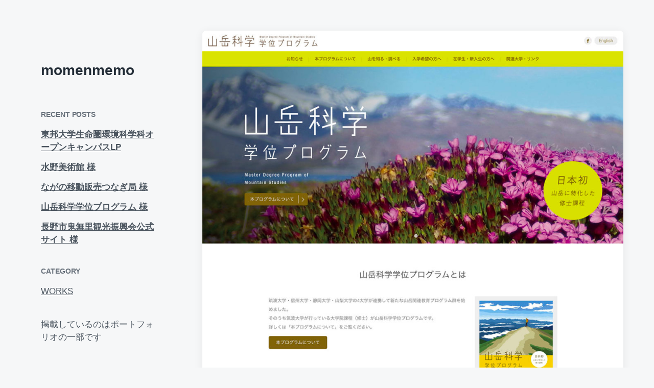

--- FILE ---
content_type: text/html; charset=UTF-8
request_url: https://momen.jp/blog/archives/54
body_size: 8612
content:
<!DOCTYPE html>


<html class="no-js" lang="ja">

	<head>

		<meta http-equiv="content-type" content="text/html" charset="UTF-8" />
		<meta name="viewport" content="width=device-width, initial-scale=1.0" >

		<link rel="profile" href="http://gmpg.org/xfn/11">

		<title>山岳科学学位プログラム 様 &#8211; momenmemo</title>
<meta name='robots' content='max-image-preview:large' />
	<style>img:is([sizes="auto" i], [sizes^="auto," i]) { contain-intrinsic-size: 3000px 1500px }</style>
	<link rel="alternate" type="application/rss+xml" title="momenmemo &raquo; フィード" href="https://momen.jp/feed" />
<link rel="alternate" type="application/rss+xml" title="momenmemo &raquo; コメントフィード" href="https://momen.jp/comments/feed" />
<link rel="alternate" type="application/rss+xml" title="momenmemo &raquo; 山岳科学学位プログラム 様 のコメントのフィード" href="https://momen.jp/blog/archives/54/feed" />
<script type="text/javascript">
/* <![CDATA[ */
window._wpemojiSettings = {"baseUrl":"https:\/\/s.w.org\/images\/core\/emoji\/16.0.1\/72x72\/","ext":".png","svgUrl":"https:\/\/s.w.org\/images\/core\/emoji\/16.0.1\/svg\/","svgExt":".svg","source":{"concatemoji":"https:\/\/momen.jp\/cms\/wp-includes\/js\/wp-emoji-release.min.js?ver=6.8.3"}};
/*! This file is auto-generated */
!function(s,n){var o,i,e;function c(e){try{var t={supportTests:e,timestamp:(new Date).valueOf()};sessionStorage.setItem(o,JSON.stringify(t))}catch(e){}}function p(e,t,n){e.clearRect(0,0,e.canvas.width,e.canvas.height),e.fillText(t,0,0);var t=new Uint32Array(e.getImageData(0,0,e.canvas.width,e.canvas.height).data),a=(e.clearRect(0,0,e.canvas.width,e.canvas.height),e.fillText(n,0,0),new Uint32Array(e.getImageData(0,0,e.canvas.width,e.canvas.height).data));return t.every(function(e,t){return e===a[t]})}function u(e,t){e.clearRect(0,0,e.canvas.width,e.canvas.height),e.fillText(t,0,0);for(var n=e.getImageData(16,16,1,1),a=0;a<n.data.length;a++)if(0!==n.data[a])return!1;return!0}function f(e,t,n,a){switch(t){case"flag":return n(e,"\ud83c\udff3\ufe0f\u200d\u26a7\ufe0f","\ud83c\udff3\ufe0f\u200b\u26a7\ufe0f")?!1:!n(e,"\ud83c\udde8\ud83c\uddf6","\ud83c\udde8\u200b\ud83c\uddf6")&&!n(e,"\ud83c\udff4\udb40\udc67\udb40\udc62\udb40\udc65\udb40\udc6e\udb40\udc67\udb40\udc7f","\ud83c\udff4\u200b\udb40\udc67\u200b\udb40\udc62\u200b\udb40\udc65\u200b\udb40\udc6e\u200b\udb40\udc67\u200b\udb40\udc7f");case"emoji":return!a(e,"\ud83e\udedf")}return!1}function g(e,t,n,a){var r="undefined"!=typeof WorkerGlobalScope&&self instanceof WorkerGlobalScope?new OffscreenCanvas(300,150):s.createElement("canvas"),o=r.getContext("2d",{willReadFrequently:!0}),i=(o.textBaseline="top",o.font="600 32px Arial",{});return e.forEach(function(e){i[e]=t(o,e,n,a)}),i}function t(e){var t=s.createElement("script");t.src=e,t.defer=!0,s.head.appendChild(t)}"undefined"!=typeof Promise&&(o="wpEmojiSettingsSupports",i=["flag","emoji"],n.supports={everything:!0,everythingExceptFlag:!0},e=new Promise(function(e){s.addEventListener("DOMContentLoaded",e,{once:!0})}),new Promise(function(t){var n=function(){try{var e=JSON.parse(sessionStorage.getItem(o));if("object"==typeof e&&"number"==typeof e.timestamp&&(new Date).valueOf()<e.timestamp+604800&&"object"==typeof e.supportTests)return e.supportTests}catch(e){}return null}();if(!n){if("undefined"!=typeof Worker&&"undefined"!=typeof OffscreenCanvas&&"undefined"!=typeof URL&&URL.createObjectURL&&"undefined"!=typeof Blob)try{var e="postMessage("+g.toString()+"("+[JSON.stringify(i),f.toString(),p.toString(),u.toString()].join(",")+"));",a=new Blob([e],{type:"text/javascript"}),r=new Worker(URL.createObjectURL(a),{name:"wpTestEmojiSupports"});return void(r.onmessage=function(e){c(n=e.data),r.terminate(),t(n)})}catch(e){}c(n=g(i,f,p,u))}t(n)}).then(function(e){for(var t in e)n.supports[t]=e[t],n.supports.everything=n.supports.everything&&n.supports[t],"flag"!==t&&(n.supports.everythingExceptFlag=n.supports.everythingExceptFlag&&n.supports[t]);n.supports.everythingExceptFlag=n.supports.everythingExceptFlag&&!n.supports.flag,n.DOMReady=!1,n.readyCallback=function(){n.DOMReady=!0}}).then(function(){return e}).then(function(){var e;n.supports.everything||(n.readyCallback(),(e=n.source||{}).concatemoji?t(e.concatemoji):e.wpemoji&&e.twemoji&&(t(e.twemoji),t(e.wpemoji)))}))}((window,document),window._wpemojiSettings);
/* ]]> */
</script>
<style id='wp-emoji-styles-inline-css' type='text/css'>

	img.wp-smiley, img.emoji {
		display: inline !important;
		border: none !important;
		box-shadow: none !important;
		height: 1em !important;
		width: 1em !important;
		margin: 0 0.07em !important;
		vertical-align: -0.1em !important;
		background: none !important;
		padding: 0 !important;
	}
</style>
<link rel='stylesheet' id='wp-block-library-css' href='https://momen.jp/cms/wp-includes/css/dist/block-library/style.min.css?ver=6.8.3' type='text/css' media='all' />
<style id='classic-theme-styles-inline-css' type='text/css'>
/*! This file is auto-generated */
.wp-block-button__link{color:#fff;background-color:#32373c;border-radius:9999px;box-shadow:none;text-decoration:none;padding:calc(.667em + 2px) calc(1.333em + 2px);font-size:1.125em}.wp-block-file__button{background:#32373c;color:#fff;text-decoration:none}
</style>
<style id='global-styles-inline-css' type='text/css'>
:root{--wp--preset--aspect-ratio--square: 1;--wp--preset--aspect-ratio--4-3: 4/3;--wp--preset--aspect-ratio--3-4: 3/4;--wp--preset--aspect-ratio--3-2: 3/2;--wp--preset--aspect-ratio--2-3: 2/3;--wp--preset--aspect-ratio--16-9: 16/9;--wp--preset--aspect-ratio--9-16: 9/16;--wp--preset--color--black: #232D37;--wp--preset--color--cyan-bluish-gray: #abb8c3;--wp--preset--color--white: #FFF;--wp--preset--color--pale-pink: #f78da7;--wp--preset--color--vivid-red: #cf2e2e;--wp--preset--color--luminous-vivid-orange: #ff6900;--wp--preset--color--luminous-vivid-amber: #fcb900;--wp--preset--color--light-green-cyan: #7bdcb5;--wp--preset--color--vivid-green-cyan: #00d084;--wp--preset--color--pale-cyan-blue: #8ed1fc;--wp--preset--color--vivid-cyan-blue: #0693e3;--wp--preset--color--vivid-purple: #9b51e0;--wp--preset--color--darkest-gray: #4B555F;--wp--preset--color--darker-gray: #69737D;--wp--preset--color--gray: #9BA5AF;--wp--preset--color--light-gray: #DCDFE2;--wp--preset--color--lightest-gray: #E6E9EC;--wp--preset--gradient--vivid-cyan-blue-to-vivid-purple: linear-gradient(135deg,rgba(6,147,227,1) 0%,rgb(155,81,224) 100%);--wp--preset--gradient--light-green-cyan-to-vivid-green-cyan: linear-gradient(135deg,rgb(122,220,180) 0%,rgb(0,208,130) 100%);--wp--preset--gradient--luminous-vivid-amber-to-luminous-vivid-orange: linear-gradient(135deg,rgba(252,185,0,1) 0%,rgba(255,105,0,1) 100%);--wp--preset--gradient--luminous-vivid-orange-to-vivid-red: linear-gradient(135deg,rgba(255,105,0,1) 0%,rgb(207,46,46) 100%);--wp--preset--gradient--very-light-gray-to-cyan-bluish-gray: linear-gradient(135deg,rgb(238,238,238) 0%,rgb(169,184,195) 100%);--wp--preset--gradient--cool-to-warm-spectrum: linear-gradient(135deg,rgb(74,234,220) 0%,rgb(151,120,209) 20%,rgb(207,42,186) 40%,rgb(238,44,130) 60%,rgb(251,105,98) 80%,rgb(254,248,76) 100%);--wp--preset--gradient--blush-light-purple: linear-gradient(135deg,rgb(255,206,236) 0%,rgb(152,150,240) 100%);--wp--preset--gradient--blush-bordeaux: linear-gradient(135deg,rgb(254,205,165) 0%,rgb(254,45,45) 50%,rgb(107,0,62) 100%);--wp--preset--gradient--luminous-dusk: linear-gradient(135deg,rgb(255,203,112) 0%,rgb(199,81,192) 50%,rgb(65,88,208) 100%);--wp--preset--gradient--pale-ocean: linear-gradient(135deg,rgb(255,245,203) 0%,rgb(182,227,212) 50%,rgb(51,167,181) 100%);--wp--preset--gradient--electric-grass: linear-gradient(135deg,rgb(202,248,128) 0%,rgb(113,206,126) 100%);--wp--preset--gradient--midnight: linear-gradient(135deg,rgb(2,3,129) 0%,rgb(40,116,252) 100%);--wp--preset--font-size--small: 16px;--wp--preset--font-size--medium: 20px;--wp--preset--font-size--large: 24px;--wp--preset--font-size--x-large: 42px;--wp--preset--font-size--normal: 19px;--wp--preset--font-size--larger: 32px;--wp--preset--spacing--20: 0.44rem;--wp--preset--spacing--30: 0.67rem;--wp--preset--spacing--40: 1rem;--wp--preset--spacing--50: 1.5rem;--wp--preset--spacing--60: 2.25rem;--wp--preset--spacing--70: 3.38rem;--wp--preset--spacing--80: 5.06rem;--wp--preset--shadow--natural: 6px 6px 9px rgba(0, 0, 0, 0.2);--wp--preset--shadow--deep: 12px 12px 50px rgba(0, 0, 0, 0.4);--wp--preset--shadow--sharp: 6px 6px 0px rgba(0, 0, 0, 0.2);--wp--preset--shadow--outlined: 6px 6px 0px -3px rgba(255, 255, 255, 1), 6px 6px rgba(0, 0, 0, 1);--wp--preset--shadow--crisp: 6px 6px 0px rgba(0, 0, 0, 1);}:where(.is-layout-flex){gap: 0.5em;}:where(.is-layout-grid){gap: 0.5em;}body .is-layout-flex{display: flex;}.is-layout-flex{flex-wrap: wrap;align-items: center;}.is-layout-flex > :is(*, div){margin: 0;}body .is-layout-grid{display: grid;}.is-layout-grid > :is(*, div){margin: 0;}:where(.wp-block-columns.is-layout-flex){gap: 2em;}:where(.wp-block-columns.is-layout-grid){gap: 2em;}:where(.wp-block-post-template.is-layout-flex){gap: 1.25em;}:where(.wp-block-post-template.is-layout-grid){gap: 1.25em;}.has-black-color{color: var(--wp--preset--color--black) !important;}.has-cyan-bluish-gray-color{color: var(--wp--preset--color--cyan-bluish-gray) !important;}.has-white-color{color: var(--wp--preset--color--white) !important;}.has-pale-pink-color{color: var(--wp--preset--color--pale-pink) !important;}.has-vivid-red-color{color: var(--wp--preset--color--vivid-red) !important;}.has-luminous-vivid-orange-color{color: var(--wp--preset--color--luminous-vivid-orange) !important;}.has-luminous-vivid-amber-color{color: var(--wp--preset--color--luminous-vivid-amber) !important;}.has-light-green-cyan-color{color: var(--wp--preset--color--light-green-cyan) !important;}.has-vivid-green-cyan-color{color: var(--wp--preset--color--vivid-green-cyan) !important;}.has-pale-cyan-blue-color{color: var(--wp--preset--color--pale-cyan-blue) !important;}.has-vivid-cyan-blue-color{color: var(--wp--preset--color--vivid-cyan-blue) !important;}.has-vivid-purple-color{color: var(--wp--preset--color--vivid-purple) !important;}.has-black-background-color{background-color: var(--wp--preset--color--black) !important;}.has-cyan-bluish-gray-background-color{background-color: var(--wp--preset--color--cyan-bluish-gray) !important;}.has-white-background-color{background-color: var(--wp--preset--color--white) !important;}.has-pale-pink-background-color{background-color: var(--wp--preset--color--pale-pink) !important;}.has-vivid-red-background-color{background-color: var(--wp--preset--color--vivid-red) !important;}.has-luminous-vivid-orange-background-color{background-color: var(--wp--preset--color--luminous-vivid-orange) !important;}.has-luminous-vivid-amber-background-color{background-color: var(--wp--preset--color--luminous-vivid-amber) !important;}.has-light-green-cyan-background-color{background-color: var(--wp--preset--color--light-green-cyan) !important;}.has-vivid-green-cyan-background-color{background-color: var(--wp--preset--color--vivid-green-cyan) !important;}.has-pale-cyan-blue-background-color{background-color: var(--wp--preset--color--pale-cyan-blue) !important;}.has-vivid-cyan-blue-background-color{background-color: var(--wp--preset--color--vivid-cyan-blue) !important;}.has-vivid-purple-background-color{background-color: var(--wp--preset--color--vivid-purple) !important;}.has-black-border-color{border-color: var(--wp--preset--color--black) !important;}.has-cyan-bluish-gray-border-color{border-color: var(--wp--preset--color--cyan-bluish-gray) !important;}.has-white-border-color{border-color: var(--wp--preset--color--white) !important;}.has-pale-pink-border-color{border-color: var(--wp--preset--color--pale-pink) !important;}.has-vivid-red-border-color{border-color: var(--wp--preset--color--vivid-red) !important;}.has-luminous-vivid-orange-border-color{border-color: var(--wp--preset--color--luminous-vivid-orange) !important;}.has-luminous-vivid-amber-border-color{border-color: var(--wp--preset--color--luminous-vivid-amber) !important;}.has-light-green-cyan-border-color{border-color: var(--wp--preset--color--light-green-cyan) !important;}.has-vivid-green-cyan-border-color{border-color: var(--wp--preset--color--vivid-green-cyan) !important;}.has-pale-cyan-blue-border-color{border-color: var(--wp--preset--color--pale-cyan-blue) !important;}.has-vivid-cyan-blue-border-color{border-color: var(--wp--preset--color--vivid-cyan-blue) !important;}.has-vivid-purple-border-color{border-color: var(--wp--preset--color--vivid-purple) !important;}.has-vivid-cyan-blue-to-vivid-purple-gradient-background{background: var(--wp--preset--gradient--vivid-cyan-blue-to-vivid-purple) !important;}.has-light-green-cyan-to-vivid-green-cyan-gradient-background{background: var(--wp--preset--gradient--light-green-cyan-to-vivid-green-cyan) !important;}.has-luminous-vivid-amber-to-luminous-vivid-orange-gradient-background{background: var(--wp--preset--gradient--luminous-vivid-amber-to-luminous-vivid-orange) !important;}.has-luminous-vivid-orange-to-vivid-red-gradient-background{background: var(--wp--preset--gradient--luminous-vivid-orange-to-vivid-red) !important;}.has-very-light-gray-to-cyan-bluish-gray-gradient-background{background: var(--wp--preset--gradient--very-light-gray-to-cyan-bluish-gray) !important;}.has-cool-to-warm-spectrum-gradient-background{background: var(--wp--preset--gradient--cool-to-warm-spectrum) !important;}.has-blush-light-purple-gradient-background{background: var(--wp--preset--gradient--blush-light-purple) !important;}.has-blush-bordeaux-gradient-background{background: var(--wp--preset--gradient--blush-bordeaux) !important;}.has-luminous-dusk-gradient-background{background: var(--wp--preset--gradient--luminous-dusk) !important;}.has-pale-ocean-gradient-background{background: var(--wp--preset--gradient--pale-ocean) !important;}.has-electric-grass-gradient-background{background: var(--wp--preset--gradient--electric-grass) !important;}.has-midnight-gradient-background{background: var(--wp--preset--gradient--midnight) !important;}.has-small-font-size{font-size: var(--wp--preset--font-size--small) !important;}.has-medium-font-size{font-size: var(--wp--preset--font-size--medium) !important;}.has-large-font-size{font-size: var(--wp--preset--font-size--large) !important;}.has-x-large-font-size{font-size: var(--wp--preset--font-size--x-large) !important;}
:where(.wp-block-post-template.is-layout-flex){gap: 1.25em;}:where(.wp-block-post-template.is-layout-grid){gap: 1.25em;}
:where(.wp-block-columns.is-layout-flex){gap: 2em;}:where(.wp-block-columns.is-layout-grid){gap: 2em;}
:root :where(.wp-block-pullquote){font-size: 1.5em;line-height: 1.6;}
</style>
<link rel='stylesheet' id='parent-style-css' href='https://momen.jp/cms/wp-content/themes/koji/style.css?ver=6.8.3' type='text/css' media='all' />
<link rel='stylesheet' id='koji-style-css' href='https://momen.jp/cms/wp-content/themes/koji/style.css?ver=2.1' type='text/css' media='all' />
<script type="text/javascript" src="https://momen.jp/cms/wp-includes/js/jquery/jquery.min.js?ver=3.7.1" id="jquery-core-js"></script>
<script type="text/javascript" src="https://momen.jp/cms/wp-includes/js/jquery/jquery-migrate.min.js?ver=3.4.1" id="jquery-migrate-js"></script>
<link rel="https://api.w.org/" href="https://momen.jp/wp-json/" /><link rel="alternate" title="JSON" type="application/json" href="https://momen.jp/wp-json/wp/v2/posts/54" /><link rel="EditURI" type="application/rsd+xml" title="RSD" href="https://momen.jp/cms/xmlrpc.php?rsd" />
<meta name="generator" content="WordPress 6.8.3" />
<link rel="canonical" href="https://momen.jp/blog/archives/54" />
<link rel='shortlink' href='https://momen.jp/?p=54' />
<link rel="alternate" title="oEmbed (JSON)" type="application/json+oembed" href="https://momen.jp/wp-json/oembed/1.0/embed?url=https%3A%2F%2Fmomen.jp%2Fblog%2Farchives%2F54" />
<link rel="alternate" title="oEmbed (XML)" type="text/xml+oembed" href="https://momen.jp/wp-json/oembed/1.0/embed?url=https%3A%2F%2Fmomen.jp%2Fblog%2Farchives%2F54&#038;format=xml" />
		<script>document.documentElement.className = document.documentElement.className.replace( 'no-js', 'js' );</script>
		<noscript><style>.lazyload[data-src]{display:none !important;}</style></noscript><style>.lazyload{background-image:none !important;}.lazyload:before{background-image:none !important;}</style>
	</head>

	<body class="wp-singular post-template-default single single-post postid-54 single-format-standard wp-theme-koji wp-child-theme-koji-child pagination-type-button has-post-thumbnail">

		
		<div id="site-wrapper">

			<header id="site-header" role="banner">

				<a class="skip-link" href="#site-content">Skip to the content</a>
				<a class="skip-link" href="#main-menu">Skip to the main menu</a>

				<div class="header-top section-inner">

					
						<p class="site-title"><a href="https://momen.jp/">momenmemo</a></p>

					
					<button type="button" aria-pressed="false" class="toggle nav-toggle" data-toggle-target=".mobile-menu-wrapper" data-toggle-scroll-lock="true" data-toggle-attribute="">
						<label>
							<span class="show">Menu</span>
							<span class="hide">Close</span>
						</label>
						<div class="bars">
							<div class="bar"></div>
							<div class="bar"></div>
							<div class="bar"></div>
						</div><!-- .bars -->
					</button><!-- .nav-toggle -->

				</div><!-- .header-top -->

				<div class="header-inner section-inner">

					<div class="header-inner-top">

						
						<ul class="site-nav reset-list-style" id="main-menu" role="navigation">
													</ul>

						
							<div class="sidebar-widgets">
								
		<div id="recent-posts-2" class="widget widget_recent_entries"><div class="widget-content">
		<h2 class="widget-title">Recent Posts</h2>
		<ul>
											<li>
					<a href="https://momen.jp/blog/archives/93">東邦大学生命圏環境科学科オープンキャンパスLP</a>
									</li>
											<li>
					<a href="https://momen.jp/blog/archives/181">水野美術館 様</a>
									</li>
											<li>
					<a href="https://momen.jp/blog/archives/121">ながの移動販売つなぎ局 様</a>
									</li>
											<li>
					<a href="https://momen.jp/blog/archives/54" aria-current="page">山岳科学学位プログラム 様</a>
									</li>
											<li>
					<a href="https://momen.jp/blog/archives/47">長野市鬼無里観光振興会公式サイト 様</a>
									</li>
					</ul>

		</div><div class="clear"></div></div><div id="categories-3" class="widget widget_categories"><div class="widget-content"><h2 class="widget-title">CATEGORY</h2>
			<ul>
					<li class="cat-item cat-item-2"><a href="https://momen.jp/blog/archives/category/works">WORKS</a>
</li>
			</ul>

			</div><div class="clear"></div></div><div id="block-3" class="widget widget_block widget_text"><div class="widget-content">
<p>掲載しているのはポートフォリオの一部です</p>
</div><div class="clear"></div></div>							</div><!-- .sidebar-widgets -->

						
					</div><!-- .header-inner-top -->

					<div class="social-menu-wrapper">

						
							<ul class="social-menu reset-list-style social-icons s-icons">

								
									<li class="search-toggle-wrapper"><button type="button" aria-pressed="false" data-toggle-target=".search-overlay" data-set-focus=".search-overlay .search-field" class="toggle search-toggle"><span class="screen-reader-text">Toggle the search field</span></button></li>

									
							</ul><!-- .social-menu -->

						
					</div><!-- .social-menu-wrapper -->

				</div><!-- .header-inner -->

			</header><!-- #site-header -->

			<div class="mobile-menu-wrapper" aria-expanded="false">

				<div class="mobile-menu section-inner">

					<div class="mobile-menu-top">

						
						<ul class="site-nav reset-list-style" id="mobile-menu" role="navigation">
													</ul>

						
							<div class="sidebar-widgets">
								
		<div id="recent-posts-2" class="widget widget_recent_entries"><div class="widget-content">
		<h2 class="widget-title">Recent Posts</h2>
		<ul>
											<li>
					<a href="https://momen.jp/blog/archives/93">東邦大学生命圏環境科学科オープンキャンパスLP</a>
									</li>
											<li>
					<a href="https://momen.jp/blog/archives/181">水野美術館 様</a>
									</li>
											<li>
					<a href="https://momen.jp/blog/archives/121">ながの移動販売つなぎ局 様</a>
									</li>
											<li>
					<a href="https://momen.jp/blog/archives/54" aria-current="page">山岳科学学位プログラム 様</a>
									</li>
											<li>
					<a href="https://momen.jp/blog/archives/47">長野市鬼無里観光振興会公式サイト 様</a>
									</li>
					</ul>

		</div><div class="clear"></div></div><div id="categories-3" class="widget widget_categories"><div class="widget-content"><h2 class="widget-title">CATEGORY</h2>
			<ul>
					<li class="cat-item cat-item-2"><a href="https://momen.jp/blog/archives/category/works">WORKS</a>
</li>
			</ul>

			</div><div class="clear"></div></div><div id="block-3" class="widget widget_block widget_text"><div class="widget-content">
<p>掲載しているのはポートフォリオの一部です</p>
</div><div class="clear"></div></div>							</div><!-- .sidebar-widgets -->

						
					</div><!-- .mobile-menu-top -->

					<div class="social-menu-wrapper">

						
							<ul class="social-menu reset-list-style social-icons s-icons mobile">

								
									<li class="search-toggle-wrapper"><button type="button" aria-pressed="false" data-toggle-target=".search-overlay" data-set-focus=".search-overlay .search-field" class="toggle search-toggle"><span class="screen-reader-text">Toggle the search field</span></button></li>

									
							</ul><!-- .social-menu -->

						
					</div><!-- .social-menu-wrapper -->

				</div><!-- .mobile-menu -->

			</div><!-- .mobile-menu-wrapper -->

			
				<div class="search-overlay cover-modal" aria-expanded="false">

					<div class="section-inner search-overlay-form-wrapper">
						
<form role="search" method="get" class="search-form" action="https://momen.jp/">
	<label for="search-form-696fa09e28ced">
		<span class="screen-reader-text">Search for:</span>
		<img aria-hidden="true" src="[data-uri]" data-src="https://momen.jp/cms/wp-content/themes/koji/assets/images/icons/spyglass.svg" decoding="async" class="lazyload" /><noscript><img aria-hidden="true" src="https://momen.jp/cms/wp-content/themes/koji/assets/images/icons/spyglass.svg" data-eio="l" /></noscript>
	</label>
	<input type="search" id="search-form-696fa09e28ced" class="search-field" placeholder="Enter your search query" value="" name="s" />
	<button type="submit" class="search-submit screen-reader-text">Search</button>
</form>
					</div><!-- .section-inner -->

					<button type="button" class="toggle search-untoggle" data-toggle-target=".search-overlay" data-set-focus=".search-toggle:visible">
						<div class="search-untoggle-inner">
							<img aria-hidden="true" src="[data-uri]" data-src="https://momen.jp/cms/wp-content/themes/koji/assets/images/icons/cross.svg" decoding="async" class="lazyload" /><noscript><img aria-hidden="true" src="https://momen.jp/cms/wp-content/themes/koji/assets/images/icons/cross.svg" data-eio="l" /></noscript>
						</div>
						<span class="screen-reader-text">Hide the search overlay</span>
					</button><!-- .search-untoggle -->

				</div><!-- .search-overlay -->

			
<main id="site-content" role="main">

	<article class="single-container bg-color-white post-54 post type-post status-publish format-standard has-post-thumbnail hentry category-works has-thumbnail" id="post-54">

	
		<div class="featured-media">

			<img width="1200" height="1200" src="[data-uri]" class="attachment-post-thumbnail size-post-thumbnail wp-post-image lazyload" alt="山岳科学学位プログラム" decoding="async" fetchpriority="high"   data-src="https://momen.jp/cms/wp-content/uploads/2020/03/sangakukagaku_s.jpg" data-srcset="https://momen.jp/cms/wp-content/uploads/2020/03/sangakukagaku_s.jpg 1200w, https://momen.jp/cms/wp-content/uploads/2020/03/sangakukagaku_s-300x300.jpg 300w, https://momen.jp/cms/wp-content/uploads/2020/03/sangakukagaku_s-1024x1024.jpg 1024w, https://momen.jp/cms/wp-content/uploads/2020/03/sangakukagaku_s-150x150.jpg 150w, https://momen.jp/cms/wp-content/uploads/2020/03/sangakukagaku_s-768x768.jpg 768w, https://momen.jp/cms/wp-content/uploads/2020/03/sangakukagaku_s-400x400.jpg 400w, https://momen.jp/cms/wp-content/uploads/2020/03/sangakukagaku_s-800x800.jpg 800w" data-sizes="auto" data-eio-rwidth="1200" data-eio-rheight="1200" /><noscript><img width="1200" height="1200" src="https://momen.jp/cms/wp-content/uploads/2020/03/sangakukagaku_s.jpg" class="attachment-post-thumbnail size-post-thumbnail wp-post-image" alt="山岳科学学位プログラム" decoding="async" fetchpriority="high" srcset="https://momen.jp/cms/wp-content/uploads/2020/03/sangakukagaku_s.jpg 1200w, https://momen.jp/cms/wp-content/uploads/2020/03/sangakukagaku_s-300x300.jpg 300w, https://momen.jp/cms/wp-content/uploads/2020/03/sangakukagaku_s-1024x1024.jpg 1024w, https://momen.jp/cms/wp-content/uploads/2020/03/sangakukagaku_s-150x150.jpg 150w, https://momen.jp/cms/wp-content/uploads/2020/03/sangakukagaku_s-768x768.jpg 768w, https://momen.jp/cms/wp-content/uploads/2020/03/sangakukagaku_s-400x400.jpg 400w, https://momen.jp/cms/wp-content/uploads/2020/03/sangakukagaku_s-800x800.jpg 800w" sizes="(max-width: 1200px) 100vw, 1200px" data-eio="l" /></noscript>
		</div><!-- .featured-media -->

	
	<div class="post-inner section-inner">

		<header class="post-header">

			<h1 class="post-title">山岳科学学位プログラム 様</h1>
		</header><!-- .post-header -->

		<div class="entry-content">

			
<p><a rel="noreferrer noopener" aria-label="http://mountain-studies.tsukuba.ac.jp/ (新しいタブで開く)" href="http://mountain-studies.tsukuba.ac.jp/" target="_blank">http://mountain-studies.tsukuba.ac.jp/</a></p>



<p>Design（WPテーマカスタマイズ） , Coding , CMS</p>



<p style="font-size:12px">パンフレット、ポスターデザイン、サイトデザインチェック：高城晃</p>

		</div><!-- .entry-content -->

		
			<div class="post-meta-wrapper post-meta-single">

				<ul class="post-meta stack-mobile">

											<li class="post-categories meta-wrapper">
							<div class="meta-icon"><img aria-hidden="true" src="[data-uri]" data-src="https://momen.jp/cms/wp-content/themes/koji/assets/images/icons/folder.svg" decoding="async" class="lazyload" /><noscript><img aria-hidden="true" src="https://momen.jp/cms/wp-content/themes/koji/assets/images/icons/folder.svg" data-eio="l" /></noscript></div>
							<span class="screen-reader-text">Posted in</span>
							<span class="meta-content"><a href="https://momen.jp/blog/archives/category/works" rel="category tag">WORKS</a></span>
						</li>
						
				</ul><!-- .post-meta -->

			</div><!-- .post-meta-wrapper -->

			
				<nav class="pagination-single">

					
						<a class="previous-post" href="https://momen.jp/blog/archives/47">
							<span class="arrow">
								<img aria-hidden="true" src="[data-uri]" data-src="https://momen.jp/cms/wp-content/themes/koji/assets/images/icons/arrow-left.svg" decoding="async" class="lazyload" /><noscript><img aria-hidden="true" src="https://momen.jp/cms/wp-content/themes/koji/assets/images/icons/arrow-left.svg" data-eio="l" /></noscript>
								<span class="screen-reader-text">Previous post: </span>
							</span>
							<span class="title">長野市鬼無里観光振興会公式サイト 様</span>
						</a>

					
					
						<a class="next-post" href="https://momen.jp/blog/archives/121">
							<span class="arrow">
								<img aria-hidden="true" src="[data-uri]" data-src="https://momen.jp/cms/wp-content/themes/koji/assets/images/icons/arrow-right.svg" decoding="async" class="lazyload" /><noscript><img aria-hidden="true" src="https://momen.jp/cms/wp-content/themes/koji/assets/images/icons/arrow-right.svg" data-eio="l" /></noscript>
								<span class="screen-reader-text">Next post: </span>
							</span>
							<span class="title">ながの移動販売つなぎ局 様</span>
						</a>

					
				</nav><!-- .single-pagination -->

				
	</div><!-- .post-inner -->

</article>

		<div class="related-posts section-inner">

			<h2 class="related-posts-title">Related Posts</h2>

			<div class="posts">

				<div class="grid-sizer"></div>

				<article class="preview preview-post do-spot post-140 post type-post status-publish format-standard has-post-thumbnail hentry category-works has-thumbnail" id="post-140">

	<div class="preview-wrapper">

		
			<a href="https://momen.jp/blog/archives/140" class="preview-image">

				<img width="800" height="800" src="[data-uri]" class="attachment-koji_preview_image_high_resolution size-koji_preview_image_high_resolution wp-post-image lazyload" alt="秋田ホテル" decoding="async"   data-src="https://momen.jp/cms/wp-content/uploads/2022/04/anacpakita-jp-800x800.png" data-srcset="https://momen.jp/cms/wp-content/uploads/2022/04/anacpakita-jp-800x800.png 800w, https://momen.jp/cms/wp-content/uploads/2022/04/anacpakita-jp-300x300.png 300w, https://momen.jp/cms/wp-content/uploads/2022/04/anacpakita-jp-1024x1024.png 1024w, https://momen.jp/cms/wp-content/uploads/2022/04/anacpakita-jp-150x150.png 150w, https://momen.jp/cms/wp-content/uploads/2022/04/anacpakita-jp-768x768.png 768w, https://momen.jp/cms/wp-content/uploads/2022/04/anacpakita-jp-400x400.png 400w, https://momen.jp/cms/wp-content/uploads/2022/04/anacpakita-jp.png 1200w" data-sizes="auto" data-eio-rwidth="800" data-eio-rheight="800" /><noscript><img width="800" height="800" src="https://momen.jp/cms/wp-content/uploads/2022/04/anacpakita-jp-800x800.png" class="attachment-koji_preview_image_high_resolution size-koji_preview_image_high_resolution wp-post-image" alt="秋田ホテル" decoding="async" srcset="https://momen.jp/cms/wp-content/uploads/2022/04/anacpakita-jp-800x800.png 800w, https://momen.jp/cms/wp-content/uploads/2022/04/anacpakita-jp-300x300.png 300w, https://momen.jp/cms/wp-content/uploads/2022/04/anacpakita-jp-1024x1024.png 1024w, https://momen.jp/cms/wp-content/uploads/2022/04/anacpakita-jp-150x150.png 150w, https://momen.jp/cms/wp-content/uploads/2022/04/anacpakita-jp-768x768.png 768w, https://momen.jp/cms/wp-content/uploads/2022/04/anacpakita-jp-400x400.png 400w, https://momen.jp/cms/wp-content/uploads/2022/04/anacpakita-jp.png 1200w" sizes="(max-width: 800px) 100vw, 800px" data-eio="l" /></noscript>				
			</a>

		
		<div class="preview-inner">

			<h2 class="preview-title"><a href="https://momen.jp/blog/archives/140">秋田ホテル 様</a></h2>

			
			<div class="post-meta-wrapper post-meta-preview">

				<ul class="post-meta">

					
				</ul><!-- .post-meta -->

			</div><!-- .post-meta-wrapper -->

			
		</div><!-- .preview-inner -->

	</div><!-- .preview-wrapper -->

</article>
<article class="preview preview-post do-spot post-93 post type-post status-publish format-standard has-post-thumbnail hentry category-works has-thumbnail" id="post-93">

	<div class="preview-wrapper">

		
			<a href="https://momen.jp/blog/archives/93" class="preview-image">

				<img width="800" height="800" src="[data-uri]" class="attachment-koji_preview_image_high_resolution size-koji_preview_image_high_resolution wp-post-image lazyload" alt="" decoding="async"   data-src="https://momen.jp/cms/wp-content/uploads/2021/06/生命圏環境科学科オープンキャンパス-800x800.png" data-srcset="https://momen.jp/cms/wp-content/uploads/2021/06/生命圏環境科学科オープンキャンパス-800x800.png 800w, https://momen.jp/cms/wp-content/uploads/2021/06/生命圏環境科学科オープンキャンパス-300x300.png 300w, https://momen.jp/cms/wp-content/uploads/2021/06/生命圏環境科学科オープンキャンパス-1024x1024.png 1024w, https://momen.jp/cms/wp-content/uploads/2021/06/生命圏環境科学科オープンキャンパス-150x150.png 150w, https://momen.jp/cms/wp-content/uploads/2021/06/生命圏環境科学科オープンキャンパス-768x768.png 768w, https://momen.jp/cms/wp-content/uploads/2021/06/生命圏環境科学科オープンキャンパス-400x400.png 400w, https://momen.jp/cms/wp-content/uploads/2021/06/生命圏環境科学科オープンキャンパス.png 1200w" data-sizes="auto" data-eio-rwidth="800" data-eio-rheight="800" /><noscript><img width="800" height="800" src="https://momen.jp/cms/wp-content/uploads/2021/06/生命圏環境科学科オープンキャンパス-800x800.png" class="attachment-koji_preview_image_high_resolution size-koji_preview_image_high_resolution wp-post-image" alt="" decoding="async" srcset="https://momen.jp/cms/wp-content/uploads/2021/06/生命圏環境科学科オープンキャンパス-800x800.png 800w, https://momen.jp/cms/wp-content/uploads/2021/06/生命圏環境科学科オープンキャンパス-300x300.png 300w, https://momen.jp/cms/wp-content/uploads/2021/06/生命圏環境科学科オープンキャンパス-1024x1024.png 1024w, https://momen.jp/cms/wp-content/uploads/2021/06/生命圏環境科学科オープンキャンパス-150x150.png 150w, https://momen.jp/cms/wp-content/uploads/2021/06/生命圏環境科学科オープンキャンパス-768x768.png 768w, https://momen.jp/cms/wp-content/uploads/2021/06/生命圏環境科学科オープンキャンパス-400x400.png 400w, https://momen.jp/cms/wp-content/uploads/2021/06/生命圏環境科学科オープンキャンパス.png 1200w" sizes="(max-width: 800px) 100vw, 800px" data-eio="l" /></noscript>				
			</a>

		
		<div class="preview-inner">

			<h2 class="preview-title"><a href="https://momen.jp/blog/archives/93">東邦大学生命圏環境科学科オープンキャンパスLP</a></h2>

			
			<div class="post-meta-wrapper post-meta-preview">

				<ul class="post-meta">

					
				</ul><!-- .post-meta -->

			</div><!-- .post-meta-wrapper -->

			
		</div><!-- .preview-inner -->

	</div><!-- .preview-wrapper -->

</article>
<article class="preview preview-post do-spot post-74 post type-post status-publish format-standard has-post-thumbnail hentry category-works has-thumbnail" id="post-74">

	<div class="preview-wrapper">

		
			<a href="https://momen.jp/blog/archives/74" class="preview-image">

				<img width="800" height="800" src="[data-uri]" class="attachment-koji_preview_image_high_resolution size-koji_preview_image_high_resolution wp-post-image lazyload" alt="" decoding="async"   data-src="https://momen.jp/cms/wp-content/uploads/2020/06/sukutto_s-800x800.jpg" data-srcset="https://momen.jp/cms/wp-content/uploads/2020/06/sukutto_s-800x800.jpg 800w, https://momen.jp/cms/wp-content/uploads/2020/06/sukutto_s-300x300.jpg 300w, https://momen.jp/cms/wp-content/uploads/2020/06/sukutto_s-1024x1024.jpg 1024w, https://momen.jp/cms/wp-content/uploads/2020/06/sukutto_s-150x150.jpg 150w, https://momen.jp/cms/wp-content/uploads/2020/06/sukutto_s-768x768.jpg 768w, https://momen.jp/cms/wp-content/uploads/2020/06/sukutto_s-400x400.jpg 400w, https://momen.jp/cms/wp-content/uploads/2020/06/sukutto_s.jpg 1200w" data-sizes="auto" data-eio-rwidth="800" data-eio-rheight="800" /><noscript><img width="800" height="800" src="https://momen.jp/cms/wp-content/uploads/2020/06/sukutto_s-800x800.jpg" class="attachment-koji_preview_image_high_resolution size-koji_preview_image_high_resolution wp-post-image" alt="" decoding="async" srcset="https://momen.jp/cms/wp-content/uploads/2020/06/sukutto_s-800x800.jpg 800w, https://momen.jp/cms/wp-content/uploads/2020/06/sukutto_s-300x300.jpg 300w, https://momen.jp/cms/wp-content/uploads/2020/06/sukutto_s-1024x1024.jpg 1024w, https://momen.jp/cms/wp-content/uploads/2020/06/sukutto_s-150x150.jpg 150w, https://momen.jp/cms/wp-content/uploads/2020/06/sukutto_s-768x768.jpg 768w, https://momen.jp/cms/wp-content/uploads/2020/06/sukutto_s-400x400.jpg 400w, https://momen.jp/cms/wp-content/uploads/2020/06/sukutto_s.jpg 1200w" sizes="(max-width: 800px) 100vw, 800px" data-eio="l" /></noscript>				
			</a>

		
		<div class="preview-inner">

			<h2 class="preview-title"><a href="https://momen.jp/blog/archives/74">すくっとナガノ 様</a></h2>

			
			<div class="post-meta-wrapper post-meta-preview">

				<ul class="post-meta">

					
				</ul><!-- .post-meta -->

			</div><!-- .post-meta-wrapper -->

			
		</div><!-- .preview-inner -->

	</div><!-- .preview-wrapper -->

</article>
<article class="preview preview-post do-spot post-61 post type-post status-publish format-standard has-post-thumbnail hentry category-works has-thumbnail" id="post-61">

	<div class="preview-wrapper">

		
			<a href="https://momen.jp/blog/archives/61" class="preview-image">

				<img width="800" height="800" src="[data-uri]" class="attachment-koji_preview_image_high_resolution size-koji_preview_image_high_resolution wp-post-image lazyload" alt="" decoding="async"   data-src="https://momen.jp/cms/wp-content/uploads/2020/03/wellness_s-800x800.jpg" data-srcset="https://momen.jp/cms/wp-content/uploads/2020/03/wellness_s-800x800.jpg 800w, https://momen.jp/cms/wp-content/uploads/2020/03/wellness_s-300x300.jpg 300w, https://momen.jp/cms/wp-content/uploads/2020/03/wellness_s-1024x1024.jpg 1024w, https://momen.jp/cms/wp-content/uploads/2020/03/wellness_s-150x150.jpg 150w, https://momen.jp/cms/wp-content/uploads/2020/03/wellness_s-768x768.jpg 768w, https://momen.jp/cms/wp-content/uploads/2020/03/wellness_s-400x400.jpg 400w, https://momen.jp/cms/wp-content/uploads/2020/03/wellness_s.jpg 1200w" data-sizes="auto" data-eio-rwidth="800" data-eio-rheight="800" /><noscript><img width="800" height="800" src="https://momen.jp/cms/wp-content/uploads/2020/03/wellness_s-800x800.jpg" class="attachment-koji_preview_image_high_resolution size-koji_preview_image_high_resolution wp-post-image" alt="" decoding="async" srcset="https://momen.jp/cms/wp-content/uploads/2020/03/wellness_s-800x800.jpg 800w, https://momen.jp/cms/wp-content/uploads/2020/03/wellness_s-300x300.jpg 300w, https://momen.jp/cms/wp-content/uploads/2020/03/wellness_s-1024x1024.jpg 1024w, https://momen.jp/cms/wp-content/uploads/2020/03/wellness_s-150x150.jpg 150w, https://momen.jp/cms/wp-content/uploads/2020/03/wellness_s-768x768.jpg 768w, https://momen.jp/cms/wp-content/uploads/2020/03/wellness_s-400x400.jpg 400w, https://momen.jp/cms/wp-content/uploads/2020/03/wellness_s.jpg 1200w" sizes="(max-width: 800px) 100vw, 800px" data-eio="l" /></noscript>				
			</a>

		
		<div class="preview-inner">

			<h2 class="preview-title"><a href="https://momen.jp/blog/archives/61">株式会社ながでんウェルネス 様</a></h2>

			
			<div class="post-meta-wrapper post-meta-preview">

				<ul class="post-meta">

					
				</ul><!-- .post-meta -->

			</div><!-- .post-meta-wrapper -->

			
		</div><!-- .preview-inner -->

	</div><!-- .preview-wrapper -->

</article>

			</div><!-- .posts -->

		</div><!-- .related-posts -->

	

</main><!-- #site-content -->

			<footer id="site-footer" role="contentinfo">

				


			</footer><!-- #site-footer -->
			
			<script type="speculationrules">
{"prefetch":[{"source":"document","where":{"and":[{"href_matches":"\/*"},{"not":{"href_matches":["\/cms\/wp-*.php","\/cms\/wp-admin\/*","\/cms\/wp-content\/uploads\/*","\/cms\/wp-content\/*","\/cms\/wp-content\/plugins\/*","\/cms\/wp-content\/themes\/koji-child\/*","\/cms\/wp-content\/themes\/koji\/*","\/*\\?(.+)"]}},{"not":{"selector_matches":"a[rel~=\"nofollow\"]"}},{"not":{"selector_matches":".no-prefetch, .no-prefetch a"}}]},"eagerness":"conservative"}]}
</script>
<script type="text/javascript" id="eio-lazy-load-js-before">
/* <![CDATA[ */
var eio_lazy_vars = {"exactdn_domain":"","skip_autoscale":0,"threshold":0,"use_dpr":1};
/* ]]> */
</script>
<script type="text/javascript" src="https://momen.jp/cms/wp-content/plugins/ewww-image-optimizer/includes/lazysizes.min.js?ver=821" id="eio-lazy-load-js" async="async" data-wp-strategy="async"></script>
<script type="text/javascript" src="https://momen.jp/cms/wp-includes/js/imagesloaded.min.js?ver=5.0.0" id="imagesloaded-js"></script>
<script type="text/javascript" src="https://momen.jp/cms/wp-includes/js/masonry.min.js?ver=4.2.2" id="masonry-js"></script>
<script type="text/javascript" id="koji_construct-js-extra">
/* <![CDATA[ */
var koji_ajax_load_more = {"ajaxurl":"https:\/\/momen.jp\/cms\/wp-admin\/admin-ajax.php"};
/* ]]> */
</script>
<script type="text/javascript" src="https://momen.jp/cms/wp-content/themes/koji/assets/js/construct.js?ver=2.1" id="koji_construct-js"></script>

		</div><!-- #site-wrapper -->

	</body>
</html>
